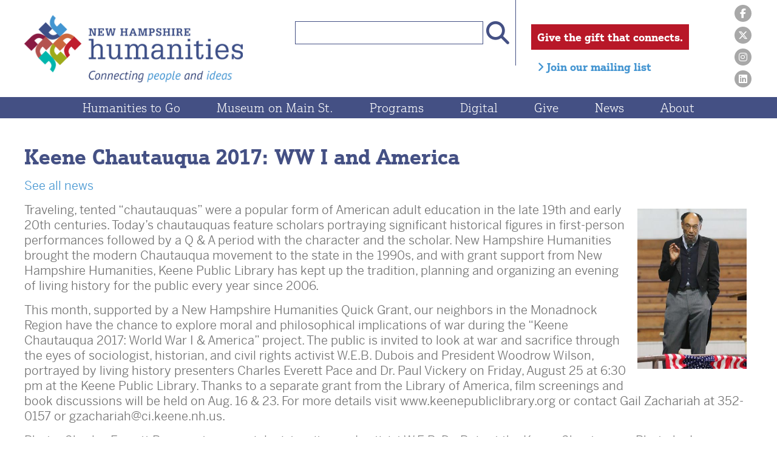

--- FILE ---
content_type: text/html; charset=UTF-8
request_url: https://www.nhhumanities.org/news/keene-chautauqua-2017-ww-i-and-america
body_size: 12121
content:
<!DOCTYPE html>
<html lang="en">
	<head>
		<meta http-equiv="content-type" content="text/html; charset=iso-8859-1" /> 
		<title>New Hampshire Humanities - Celebrating 50 Years</title>
		<meta name="keywords" content="" />
		<meta name="description" content="New Hampshire Humanities is celebrating 50 years! We provide wide-ranging and thought-provoking, humanities-based programs that connect people across New Hampshire" />
		<meta name="viewport" content="width=device-width"/>
		<base href="https://www.nhhumanities.org/">
		<link rel="icon" type="image/ico" href="https://www.nhhumanities.org/Assets/Images/favicon.ico">	
		<script src="https://kit.fontawesome.com/f0b4594077.js" crossorigin="anonymous"></script>
		<link href="https://www.nhhumanities.org/Assets/CSS/style.css?d=1768946130" rel="stylesheet" type="text/css">
		<script src="//code.jquery.com/jquery-3.3.1.min.js" type="text/javascript"></script>
		<script src="https://code.jquery.com/ui/1.12.1/jquery-ui.js"></script>
		<link rel="stylesheet" href="//code.jquery.com/ui/1.12.1/themes/base/jquery-ui.css">
		<script src="https://www.nhhumanities.org/Assets/JS/page-elements.js?d=1768946130" type="text/javascript"></script>
		<link href="https://www.nhhumanities.org/Components/News/Assets/CSS/news.css?d=1768946130" rel="stylesheet" type="text/css" /><link rel="canonical" href="https://www.nhhumanities.org/news/keene-chautauqua-2017-ww-i-and-america" />		<script src='https://www.google.com/recaptcha/api.js'></script>

<script type="text/javascript">
<!--//--><![CDATA[//><!--
(function(i,s,o,g,r,a,m){i["GoogleAnalyticsObject"]=r;i[r]=i[r]||function(){(i[r].q=i[r].q||[]).push(arguments)},i[r].l=1*new Date();a=s.createElement(o),m=s.getElementsByTagName(o)[0];a.async=1;a.src=g;m.parentNode.insertBefore(a,m)})(window,document,"script","https://www.google-analytics.com/analytics.js","ga");ga("create", "UA-889446-1", {"cookieDomain":"auto"});ga("set", "anonymizeIp", true);ga("send", "pageview");
//--><!]]>
</script>

<!-- Global site tag (gtag.js) - Google Analytics -->
<script async src="https://www.googletagmanager.com/gtag/js?id=UA-179838168-1"></script>
<script>
  window.dataLayer = window.dataLayer || [];
  function gtag(){dataLayer.push(arguments);}
  gtag('js', new Date());

  gtag('config', 'UA-179838168-1');
</script>


<!-- Google tag (gtag.js) -->
<script async src="https://www.googletagmanager.com/gtag/js?id=G-F2WV4V0D1Z"></script>
<script>
  window.dataLayer = window.dataLayer || [];
  function gtag(){dataLayer.push(arguments);}
  gtag('js', new Date());

  gtag('config', 'G-F2WV4V0D1Z');
</script>


			</head>
	<body id="interior">
		<header>
			<div id="header" class="container">
				<div id="logo"><a href="https://www.nhhumanities.org/"><img src="https://www.nhhumanities.org/Assets/Images/nh-humanities-logo.png" width="380" height="106" alt="NH Humanities Logo"/></a></div>
				<div id="links">
					<div id="search">
					<form method="get" action="https://www.nhhumanities.org/search" id="search-form">
						<input type="text" required="yes" name="Search" id="search-term" required><button name="submit" id="submit"><i class="fas fa-search"></i></button>
					</form>
					</div>
					<div id="donate">
					<a href="https://nhhumanities.app.neoncrm.com/forms/6" target="_blank" class="button">Give the gift that connects.</a>
					<br/>
					<a href="https://nhhumanities.app.neoncrm.com/subscribe.jsp" target="_blank"><i class="fas fa-angle-right"></i> Join our mailing list</a>
					</div>
					<div id="social-links">
						<a href="https://www.facebook.com/NewHampshireHumanities/" target="_blank"><i class="fab fa-facebook-f"></i></a>
						<a href="https://twitter.com/NHHumanities" target="_blank"><i class="fa-brands fa-x-twitter"></i></a>
						<a href="https://www.instagram.com/NHHumanities/" target="_blank"><i class="fab fa-instagram"></i></a>
						<a href="https://www.linkedin.com/company/new-hampshire-humanities-council" target="_blank"><i class="fab fa-linkedin"></i></a>
					</div>
				</div>
			</div>
			<nav>
				
			<div id="nav">
			<div id="mobile-nav">
				<div>
				<div class="bar"></div>
				<div class="bar"></div>
				<div class="bar"></div>
				</div>
				<span>MENU</span>
			</div>
			<ul>
			<li rel="247"><a href="https://www.nhhumanities.org/htg-20/" >Humanities to Go</a></li><li rel="218"><a href="https://www.nhhumanities.org/spark/"  target="_blank">Museum on Main St.</a></li><li rel="4"><a href="https://www.nhhumanities.org/programs/" >Programs</a><ul><li><a href="https://www.nhhumanities.org/programs/upcoming" >View Upcoming Events</a></li><li><a href="https://www.nhhumanities.org/programs/category/annual-celebration" >Annual Celebration</a></li><li><a href="https://www.nhhumanities.org/programs/category/community-conversations" >Community Conversations</a></li><li><a href="https://www.nhhumanities.org/programs/category/connections-literacy" >Connections Literacy</a></li><li><a href="https://www.nhhumanities.org/programs/category/civic-life-and-belonging-grants" >Civic Life and Belonging Grants</a></li><li><a href="https://www.nhhumanities.org/programs/category/perspectives-book-groups" >Perspectives Book Groups</a></li><li><a href="https://www.nhhumanities.org/programs/category/humanitieshome" >Humanities@Home</a></li><li><a href="https://www.nhhumanities.org/programs/category/humanitieswork" >Humanities@Work</a></li><li><a href="https://www.nhhumanities.org/programs/category/teaching-resources" >Teaching Resources</a></li><li><a href="https://www.nhhumanities.org/htg-20" >Humanities to Go</a></li><li><a href="https://www.nhhumanities.org/big-watch" >Big Watch</a></li><li><a href="https://www.nhhumanities.org/programs/past" >View Past Events</a></li></ul></li><li rel="52"><a href="https://www.nhhumanities.org/programs/category/digital-resources/" >Digital</a><ul><li><a href="https://www.nhhumanities.org/programs/category/digital-resources/read/" >Read</a></li><li><a href="https://www.nhhumanities.org/programs/category/digital-resources/watch/" >Watch</a></li><li><a href="https://www.nhhumanities.org/programs/category/digital-resources/listen/" >Listen</a></li></ul></li><li rel="249"><a href="https://www.nhhumanities.org/give/"  target="_blank">Give</a><ul><li><a href="https://www.nhhumanities.org/give/donor-resources/" >Donor Resources</a></li><li><a href="https://www.nhhumanities.org/give/annual-fund/" >Annual Fund</a></li><li><a href="https://www.nhhumanities.org/give/endowment/" >Endowments/Special Funds</a></li><li><a href="https://www.nhhumanities.org/give/plannedgiving/" >Planned Giving</a></li><li><a href="https://www.nhhumanities.org/give/DAF/"  target="_blank">Donor Advised Fund (DAF)</a></li><li><a href="https://www.nhhumanities.org/give/sponsorship/" >Sponsorship</a></li></ul></li><li rel="57"><a href="https://www.nhhumanities.org/news/" >News</a></li><li rel="3"><a href="https://www.nhhumanities.org/about/" >About</a><ul><li><a href="https://www.nhhumanities.org/about/mission/" >Mission & Vision</a></li><li><a href="https://www.nhhumanities.org/about/strategic-plan-2023-2026/" >Strategic Plan 2023-2026</a></li><li><a href="https://www.nhhumanities.org/about/impact/"  target="_blank">FY2024 Impact Report</a></li><li><a href="https://www.nhhumanities.org/about/engage/"  target="_blank">Engage! Newsletter</a></li><li><a href="https://www.nhhumanities.org/about/bigidea/"  target="_blank">Blog: What's the Big Idea?</a></li><li><a href="https://www.nhhumanities.org/about/board-and-staff/" >Board & Staff</a></li><li><a href="https://www.nhhumanities.org/about/employment/" >Employment</a></li><li><a href="https://www.nhhumanities.org/about/media-contact/" >Media Contact</a></li><li><a href="https://www.nhhumanities.org/about/contact/" >Contact</a></li></ul></li></ul>			</nav>
		</header>
				<div id="banners">
			<div id="placeholder">&nbsp;</div>
		</div>
				<main>
			<div id="main" class="container">
				<h2>Keene Chautauqua 2017: WW I and America</h2><p><a href="https://www.nhhumanities.org/news">See all news</a></p><div class="newsImage"><img src="https://www.nhhumanities.org/UploadedFiles/News/1285/charles web2.jpg" /></div><p class="intro">Traveling, tented “chautauquas” were a popular form of American adult education in the late 19th and early 20th centuries. Today’s chautauquas feature scholars portraying significant historical figures in first-person performances followed by a Q &amp; A period with the character and the scholar. New Hampshire Humanities brought the modern Chautauqua movement to the state in the 1990s, and with grant support from New Hampshire Humanities, Keene Public Library has kept up the tradition, planning and organizing an evening of living history for the public every year since 2006.</p><p class="intro">This month, supported by a New Hampshire Humanities Quick Grant, our neighbors in the Monadnock Region have the chance to explore moral and philosophical implications of war during the “Keene Chautauqua 2017: World War I &amp; America” project. The public is invited to look at war and sacrifice through the eyes of sociologist, historian, and civil rights activist W.E.B. Dubois and President Woodrow Wilson, portrayed by living history presenters Charles Everett Pace and Dr. Paul Vickery on Friday, August 25 at 6:30 pm at the Keene Public Library. Thanks to a separate grant from the Library of America, film screenings and book discussions will be held on Aug. 16 &amp; 23. For more details visit www.keenepubliclibrary.org or contact Gail Zachariah&nbsp;at 352-0157 or gzachariah@ci.keene.nh.us.</p><p class="intro">Photo:&nbsp;Charles Everett Pace portrays sociologist, writer, and activist W.E.B. Du Bois at the Keene Chautauqua. Photo by Laura Beahm/<em>Hastings Tribune</em></p><div>&nbsp;</div>											</div>
		</main>
						<div id="support" class="container row" style="display: none;">
		<div class="supporter" style="display: none;">
		<h3>Humanities to Go is made possible in part by generous support from</h3>
		<img src="https://www.nhhumanities.org/Assets/Images/support-consolidated-communications.gif" width="342" height="91" alt=""/>
		</div>
		<p><img src="https://www.nhhumanities.org/Assets/Images/suppot-national-endowment-for-the-humanities.gif" width="260" height="104" alt="" class="img-left"/>New Hampshire Humanities programs are made possible in part by a grant from the National Endowment for the Humanities (NEH). Any views, findings, conclusions or recommendations expressed in this these programs do not necessarily represent those of the NEH or New Hampshire Humanities.</p>
		</div>
		<footer>
			<div id="footer" class="container clear">
				<div class="left">
					<img src="https://www.nhhumanities.org/Assets/Images/nh-humanities-logo-white.png" width="281" height="74" alt="NH Humanities Logo"/><br/><br/>
					<p>117 Pleasant Street (Dolloff Building) &#8226; Concord, NH 03301<br/>
					T: <a href="tel:603-224-4071">603-224-4071</a> &#8226; F: 603-224-4072<br/>
					<a href="mailto:info@nhhumanities.org">info@nhhumanities.org</a><br/>
					<span class="footer-tax">New Hampshire Humanities is a 501(c)(3) nonprofit organization and our Tax ID is 02-0317350.</span>
					<!-- <a href="https://nhhumanities.app.neoncrm.com/forms/6" target="_blank" class="button">Give the gift that connects.</a>&nbsp;&nbsp;&nbsp; Tax ID: 02-0317350 -->
					</p>
				</div>
				<div class="right clear">
					<div id="siteby"><a href="http://www.firehorsecreative.com/" target="_blank"><img src="https://www.nhhumanities.org/Assets/Images/firehorse-creative.png" alt="Site by Firehorse Creative LLC"/></a></div>
				</div>
			</div>
		</footer>
		<i class="fas fa-chevron-circle-up" id="scroll-up"></i>
				<script>(function(d){var s = d.createElement("script");s.setAttribute("data-account", "CbI7SvVevl");s.setAttribute("src", "https://cdn.userway.org/widget.js");(d.body || d.head).appendChild(s);})(document)</script><noscript>Please ensure Javascript is enabled for purposes of <a href="https://userway.org">website accessibility</a></noscript>		</body>
</html>


--- FILE ---
content_type: text/css
request_url: https://www.nhhumanities.org/Components/News/Assets/CSS/news.css?d=1768946130
body_size: 81
content:
.NewsSummary {
	margin: 10px 0px 0px 10px;
	border-bottom: 1px solid #DDDDDD;
}

